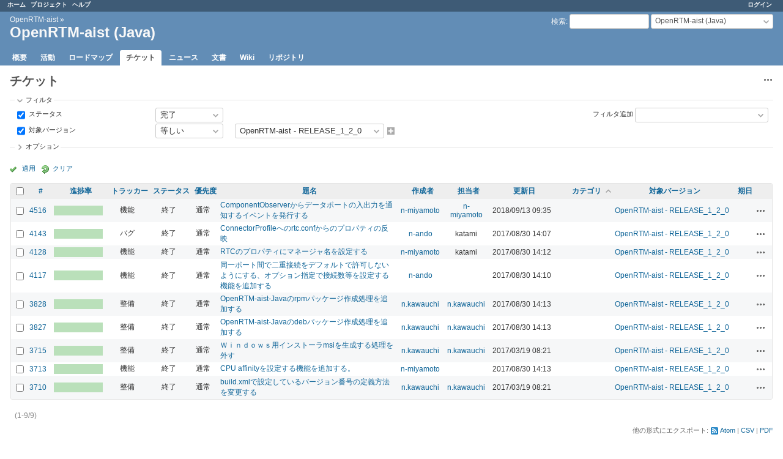

--- FILE ---
content_type: text/html; charset=utf-8
request_url: https://www.openrtm.org/redmine/projects/openrtm-aist-java/issues?fixed_version_id=88&set_filter=1&sort=category%2Cdue_date%2Cdone_ratio&status_id=c&subproject_id=%21%2A
body_size: 8479
content:
<!DOCTYPE html>
<html lang="ja">
<head>
<meta charset="utf-8" />
<title>チケット - OpenRTM-aist (Java) - Redmine for OpenRTM-aist</title>
<meta name="viewport" content="width=device-width, initial-scale=1">
<meta name="description" content="Redmine" />
<meta name="keywords" content="issue,bug,tracker" />
<meta name="csrf-param" content="authenticity_token" />
<meta name="csrf-token" content="NSubu3tUyxpUHD3R3COEciJuqhwWvgCNA/C6yiFeOZRdK+ikMNnKVCGB8Dd4hJtaF+5qmFYrz6hakZF4/y0RZA==" />
<link rel='shortcut icon' href='/redmine/favicon.ico?1718153102' />
<link rel="stylesheet" media="all" href="/redmine/stylesheets/jquery/jquery-ui-1.13.2.css?1718153102" />
<link rel="stylesheet" media="all" href="/redmine/stylesheets/tribute-5.1.3.css?1718153102" />
<link rel="stylesheet" media="all" href="/redmine/stylesheets/application.css?1718153102" />
<link rel="stylesheet" media="all" href="/redmine/stylesheets/responsive.css?1718153102" />

<script src="/redmine/javascripts/jquery-3.6.1-ui-1.13.2-ujs-6.1.7.6.js?1718153102"></script>
<script src="/redmine/javascripts/tribute-5.1.3.min.js?1718153102"></script>
<script src="/redmine/javascripts/tablesort-5.2.1.min.js?1718153102"></script>
<script src="/redmine/javascripts/tablesort-5.2.1.number.min.js?1718153102"></script>
<script src="/redmine/javascripts/application.js?1718153102"></script>
<script src="/redmine/javascripts/responsive.js?1718153102"></script>
<script>
//<![CDATA[
$(window).on('load', function(){ warnLeavingUnsaved('このページから移動すると、保存されていないデータが失われます。'); });
//]]>
</script>

<script>
//<![CDATA[
rm = window.rm || {};rm.AutoComplete = rm.AutoComplete || {};rm.AutoComplete.dataSources = JSON.parse('{"issues":"/redmine/issues/auto_complete?project_id=openrtm-aist-java\u0026q=","wiki_pages":"/redmine/wiki_pages/auto_complete?project_id=openrtm-aist-java\u0026q="}');
//]]>
</script>

<!-- page specific tags -->
<script>
//<![CDATA[
var datepickerOptions={dateFormat: 'yy-mm-dd', firstDay: 0, showOn: 'button', buttonImageOnly: true, buttonImage: '/redmine/images/calendar.png?1718153102', showButtonPanel: true, showWeek: true, showOtherMonths: true, selectOtherMonths: true, changeMonth: true, changeYear: true, beforeShow: beforeShowDatePicker};
//]]>
</script><script src="/redmine/javascripts/i18n/datepicker-ja.js?1718153102"></script>    <link rel="alternate" type="application/atom+xml" title="チケット" href="http://www.openrtm.org/redmine/projects/openrtm-aist-java/issues.atom" />
    <link rel="alternate" type="application/atom+xml" title="全変更の詳細" href="http://www.openrtm.org/redmine/issues/changes.atom" />
<script src="/redmine/javascripts/context_menu.js?1718153102"></script><link rel="stylesheet" media="screen" href="/redmine/stylesheets/context_menu.css?1718153102" /></head>
<body class="project-openrtm-aist-java has-main-menu controller-issues action-index avatars-off">

<div id="wrapper">

<div class="flyout-menu js-flyout-menu">

        <div class="flyout-menu__search">
            <form action="/redmine/projects/openrtm-aist-java/search" accept-charset="UTF-8" name="form-5281e48f" method="get"><input name="utf8" type="hidden" value="&#x2713;" autocomplete="off" />
            <input type="hidden" name="issues" value="1" autocomplete="off" />
            <label class="search-magnifier search-magnifier--flyout" for="flyout-search">&#9906;</label>
            <input type="text" name="q" id="flyout-search" class="small js-search-input" placeholder="検索" />
</form>        </div>


        <h3>プロジェクト</h3>
        <span class="js-project-menu"></span>

    <h3>全般</h3>
    <span class="js-general-menu"></span>

    <span class="js-sidebar flyout-menu__sidebar"></span>

    <h3>プロフィール</h3>
    <span class="js-profile-menu"></span>

</div>


<div id="top-menu">
    <div id="account">
        <ul><li><a class="login" href="/redmine/login">ログイン</a></li></ul>    </div>
    
    <ul><li><a class="home" href="/redmine/">ホーム</a></li><li><a class="projects" href="/redmine/projects">プロジェクト</a></li><li><a target="_blank" rel="noopener" class="help" href="https://www.redmine.org/guide">ヘルプ</a></li></ul></div>

<div id="header">

    <a href="#" class="mobile-toggle-button js-flyout-menu-toggle-button"></a>

    <div id="quick-search">
        <form action="/redmine/projects/openrtm-aist-java/search" accept-charset="UTF-8" name="form-832ecb0f" method="get"><input name="utf8" type="hidden" value="&#x2713;" autocomplete="off" />
        <input type="hidden" name="scope" autocomplete="off" />
        <input type="hidden" name="issues" value="1" autocomplete="off" />
        <label for='q'>
          <a accesskey="4" href="/redmine/projects/openrtm-aist-java/search">検索</a>:
        </label>
        <input type="text" name="q" id="q" size="20" class="small" accesskey="f" data-auto-complete="true" />
</form>        <div id="project-jump" class="drdn"><span class="drdn-trigger">OpenRTM-aist (Java)</span><div class="drdn-content"><div class="quick-search"><input type="text" name="q" id="projects-quick-search" value="" class="autocomplete" data-automcomplete-url="/redmine/projects/autocomplete.js?jump=issues" autocomplete="off" /></div><div class="drdn-items projects selection"></div><div class="drdn-items all-projects selection"><a href="/redmine/projects?jump=issues">全プロジェクト</a></div></div></div>
    </div>

    <h1><span class="breadcrumbs"><a class="root" href="/redmine/projects/openrtm-aist?jump=issues">OpenRTM-aist</a><span class="separator"> &raquo; </span></span><span class="current-project">OpenRTM-aist (Java)</span></h1>

    <div id="main-menu" class="tabs">
        <ul><li><a class="overview" href="/redmine/projects/openrtm-aist-java">概要</a></li><li><a class="activity" href="/redmine/projects/openrtm-aist-java/activity">活動</a></li><li><a class="roadmap" href="/redmine/projects/openrtm-aist-java/roadmap">ロードマップ</a></li><li><a class="issues selected" href="/redmine/projects/openrtm-aist-java/issues">チケット</a></li><li><a class="news" href="/redmine/projects/openrtm-aist-java/news">ニュース</a></li><li><a class="documents" href="/redmine/projects/openrtm-aist-java/documents">文書</a></li><li><a class="wiki" href="/redmine/projects/openrtm-aist-java/wiki">Wiki</a></li><li><a class="repository" href="/redmine/projects/openrtm-aist-java/repository">リポジトリ</a></li></ul>
        <div class="tabs-buttons" style="display:none;">
            <button class="tab-left" onclick="moveTabLeft(this); return false;"></button>
            <button class="tab-right" onclick="moveTabRight(this); return false;"></button>
        </div>
    </div>
</div>

<div id="main" class="nosidebar">
    <div id="sidebar">
        

        
    </div>

    <div id="content">
        
        <div class="contextual">
  <span class="drdn"><span class="drdn-trigger"><span class="icon-only icon-actions" title="操作">操作</span></span><div class="drdn-content"><div class="drdn-items">
      <a class="icon icon-stats" href="/redmine/projects/openrtm-aist-java/issues/report">サマリー</a>


    
</div></div></span></div>

<h2>チケット</h2>

<form id="query_form" action="/redmine/projects/openrtm-aist-java/issues" accept-charset="UTF-8" name="query_form-e321aadf" method="get"><input name="utf8" type="hidden" value="&#x2713;" autocomplete="off" />
  <input type="hidden" name="set_filter" id="set_filter" value="1" autocomplete="off" />
<input type="hidden" name="type" id="query_type" value="IssueQuery" disabled="disabled" autocomplete="off" />
<input type="hidden" name="sort" value="category,due_date,done_ratio" autocomplete="off" />

<div id="query_form_with_buttons" class="hide-when-print">
<div id="query_form_content">
  <fieldset id="filters" class="collapsible ">
    <legend onclick="toggleFieldset(this);" class="icon icon-expanded">フィルタ</legend>
    <div style="">
      <script>
//<![CDATA[

var operatorLabels = {"=":"等しい","!":"等しくない","o":"未完了","c":"完了","!*":"なし","*":"すべて","\u003e=":"以上","\u003c=":"以下","\u003e\u003c":"次の範囲内","\u003ct+":"N日後以前","\u003et+":"N日後以降","\u003e\u003ct+":"今後N日","t+":"N日後","nd":"明日","t":"今日","ld":"昨日","nw":"来週","w":"今週","lw":"先週","l2w":"直近2週間","nm":"来月","m":"今月","lm":"先月","y":"今年","\u003et-":"N日前以降","\u003ct-":"N日前以前","\u003e\u003ct-":"過去N日","t-":"N日前","~":"含む","!~":"含まない","*~":"いずれかを含む","^":"前方一致","$":"後方一致","=p":"次のプロジェクト内のチケット","=!p":"次のプロジェクト外のチケット","!p":"次のプロジェクト内のチケットを除く","*o":"未完了のチケット","!o":"なし または完了したチケット","ev":"現在\/過去の値","!ev":"一度もない","cf":"過去の値"};
var operatorByType = {"list":["=","!"],"list_with_history":["=","!","ev","!ev","cf"],"list_status":["o","=","!","ev","!ev","cf","c","*"],"list_optional":["=","!","!*","*"],"list_optional_with_history":["=","!","ev","!ev","cf","!*","*"],"list_subprojects":["*","!*","=","!"],"date":["=","\u003e=","\u003c=","\u003e\u003c","\u003ct+","\u003et+","\u003e\u003ct+","t+","nd","t","ld","nw","w","lw","l2w","nm","m","lm","y","\u003et-","\u003ct-","\u003e\u003ct-","t-","!*","*"],"date_past":["=","\u003e=","\u003c=","\u003e\u003c","\u003et-","\u003ct-","\u003e\u003ct-","t-","t","ld","w","lw","l2w","m","lm","y","!*","*"],"string":["~","*~","=","!~","!","^","$","!*","*"],"text":["~","*~","!~","^","$","!*","*"],"search":["~","*~","!~"],"integer":["=","\u003e=","\u003c=","\u003e\u003c","!*","*"],"float":["=","\u003e=","\u003c=","\u003e\u003c","!*","*"],"relation":["=","!","=p","=!p","!p","*o","!o","!*","*"],"tree":["=","~","!*","*"]};
var availableFilters = {"status_id":{"type":"list_status","name":"ステータス","remote":true,"values":[["新規","1"],["担当","2"],["解決","3"],["フィードバック","4"],["終了","5"],["却下","6"]]},"tracker_id":{"type":"list_with_history","name":"トラッカー","values":[["バグ","1"],["機能","2"],["サポート","3"],["サンプル","4"],["マニュアル","5"],["整備","6"],["調査","7"]]},"priority_id":{"type":"list_with_history","name":"優先度","values":[["低め","3"],["通常","4"],["高め","5"],["急いで","6"],["今すぐ","7"]]},"author_id":{"type":"list","name":"作成者","remote":true},"assigned_to_id":{"type":"list_optional_with_history","name":"担当者","remote":true},"member_of_group":{"type":"list_optional","name":"担当者のグループ","remote":true},"assigned_to_role":{"type":"list_optional","name":"担当者のロール","remote":true},"fixed_version_id":{"type":"list_optional_with_history","name":"対象バージョン","remote":true,"values":[["OpenRTM-aist - RELEASE_1_2_0","88","進行中"],["OpenRTM-aist - RELENG_1_2","86","進行中"],["OpenRTM-aist - RELENG_2_0","93","進行中"],["OpenRTM-aist - RELEASE_1_1_0","60","終了"],["OpenRTM-aist - RELEASE_1_1_1","80","終了"],["OpenRTM-aist - RELEASE_1_0_0","58","終了"],["OpenRTM-aist - RELEASE_1_1_2","87","終了"],["OpenRTM-aist - RELENG_1_0","59","終了"],["OpenRTM-aist - RELENG_1_1","61","終了"]]},"fixed_version.due_date":{"type":"date","name":"対象バージョンの 期日","values":null},"fixed_version.status":{"type":"list","name":"対象バージョンの ステータス","values":[["進行中","open"],["ロック中","locked"],["終了","closed"]]},"category_id":{"type":"list_optional_with_history","name":"カテゴリ","remote":true},"subject":{"type":"text","name":"題名","values":null},"description":{"type":"text","name":"説明","values":null},"notes":{"type":"text","name":"コメント","values":null},"created_on":{"type":"date_past","name":"作成日","values":null},"updated_on":{"type":"date_past","name":"更新日","values":null},"closed_on":{"type":"date_past","name":"終了日","values":null},"start_date":{"type":"date","name":"開始日","values":null},"due_date":{"type":"date","name":"期日","values":null},"estimated_hours":{"type":"float","name":"予定工数","values":null},"done_ratio":{"type":"integer","name":"進捗率","values":null},"attachment":{"type":"text","name":"ファイル","values":null},"attachment_description":{"type":"text","name":"ファイルの説明","values":null},"updated_by":{"type":"list","name":"更新者","remote":true},"last_updated_by":{"type":"list","name":"最終更新者","remote":true},"relates":{"type":"relation","name":"関連している","remote":true},"duplicates":{"type":"relation","name":"次のチケットと重複","remote":true},"duplicated":{"type":"relation","name":"次のチケットが重複","remote":true},"blocks":{"type":"relation","name":"ブロック先","remote":true},"blocked":{"type":"relation","name":"ブロック元","remote":true},"precedes":{"type":"relation","name":"次のチケットに先行","remote":true},"follows":{"type":"relation","name":"次のチケットに後続","remote":true},"copied_to":{"type":"relation","name":"コピー先","remote":true},"copied_from":{"type":"relation","name":"コピー元","remote":true},"parent_id":{"type":"tree","name":"親チケット","values":null},"child_id":{"type":"tree","name":"子チケット","values":null},"issue_id":{"type":"integer","name":"チケット","values":null},"any_searchable":{"type":"search","name":"全検索対象テキスト","values":null}};
var labelDayPlural = "日";

var filtersUrl = "\/redmine\/queries\/filter?project_id=6\u0026type=IssueQuery";

$(document).ready(function(){
  initFilters();
  addFilter("status_id", "c", [""]);
  addFilter("fixed_version_id", "=", ["88"]);
});

//]]>
</script>
<table id="filters-table">
</table>

<div class="add-filter">
<label for="add_filter_select">フィルタ追加</label>
<select id="add_filter_select"><option value="">&nbsp;</option>
<option value="status_id">ステータス</option>
<option value="tracker_id">トラッカー</option>
<option value="priority_id">優先度</option>
<option value="author_id">作成者</option>
<option value="assigned_to_id">担当者</option>
<option value="fixed_version_id">対象バージョン</option>
<option value="category_id">カテゴリ</option>
<option value="done_ratio">進捗率</option>
<option value="updated_by">更新者</option>
<option value="last_updated_by">最終更新者</option>
<option value="issue_id">チケット</option><optgroup label="テキスト"><option value="subject">題名</option>
<option value="description">説明</option>
<option value="notes">コメント</option>
<option value="any_searchable">全検索対象テキスト</option></optgroup><optgroup label="日付"><option value="created_on">作成日</option>
<option value="updated_on">更新日</option>
<option value="closed_on">終了日</option>
<option value="start_date">開始日</option>
<option value="due_date">期日</option></optgroup><optgroup label="時間管理"><option value="estimated_hours">予定工数</option></optgroup><optgroup label="ファイル"><option value="attachment">ファイル</option>
<option value="attachment_description">ファイルの説明</option></optgroup><optgroup label="担当者"><option value="member_of_group">担当者のグループ</option>
<option value="assigned_to_role">担当者のロール</option></optgroup><optgroup label="対象バージョン"><option value="fixed_version.due_date">対象バージョンの 期日</option>
<option value="fixed_version.status">対象バージョンの ステータス</option></optgroup><optgroup label="関係"><option value="relates">関連している</option>
<option value="duplicates">次のチケットと重複</option>
<option value="duplicated">次のチケットが重複</option>
<option value="blocks">ブロック先</option>
<option value="blocked">ブロック元</option>
<option value="precedes">次のチケットに先行</option>
<option value="follows">次のチケットに後続</option>
<option value="copied_to">コピー先</option>
<option value="copied_from">コピー元</option>
<option value="parent_id">親チケット</option>
<option value="child_id">子チケット</option></optgroup></select>
</div>

<input type="hidden" name="f[]" id="f_" value="" autocomplete="off" />

    </div>
  </fieldset>

    <fieldset id="options" class="collapsible collapsed">
      <legend onclick="toggleFieldset(this);" class="icon icon-collapsed">オプション</legend>
        <div class="hidden">
          <table id="list-definition" class="">
            <tr>
              <td class="field">項目</td>
              <td>
<span class="query-columns">
  <span>
      <label for="available_c">利用できる項目</label>
      <select name="available_columns[]" id="available_c" multiple="multiple" size="10" ondblclick="moveOptions(this.form.available_c, this.form.selected_c);"><option value="project">プロジェクト</option>
<option value="parent">親チケット</option>
<option value="parent.subject">親チケットの題名</option>
<option value="start_date">開始日</option>
<option value="estimated_hours">予定工数</option>
<option value="total_estimated_hours">合計予定工数</option>
<option value="created_on">作成日</option>
<option value="closed_on">終了日</option>
<option value="last_updated_by">最終更新者</option>
<option value="relations">関連するチケット</option>
<option value="attachments">ファイル</option></select>
  </span>
  <span class="buttons">
      <input type="button" value="&#8594;" class="move-right"
       onclick="moveOptions(this.form.available_c, this.form.selected_c);" />
      <input type="button" value="&#8592;" class="move-left"
       onclick="moveOptions(this.form.selected_c, this.form.available_c);" />
  </span>
  <span>
      <label for="selected_c">選択された項目</label>
      <select name="c[]" id="selected_c" multiple="multiple" size="10" ondblclick="moveOptions(this.form.selected_c, this.form.available_c);"><option value="done_ratio">進捗率</option>
<option value="tracker">トラッカー</option>
<option value="status">ステータス</option>
<option value="priority">優先度</option>
<option value="subject">題名</option>
<option value="author">作成者</option>
<option value="assigned_to">担当者</option>
<option value="updated_on">更新日</option>
<option value="category">カテゴリ</option>
<option value="fixed_version">対象バージョン</option>
<option value="due_date">期日</option></select>
  </span>
  <span class="buttons">
      <input type="button" value="&#8648;" onclick="moveOptionTop(this.form.selected_c);" />
      <input type="button" value="&#8593;" onclick="moveOptionUp(this.form.selected_c);" />
      <input type="button" value="&#8595;" onclick="moveOptionDown(this.form.selected_c);" />
      <input type="button" value="&#8650;" onclick="moveOptionBottom(this.form.selected_c);" />
  </span>
</span>

<script>
//<![CDATA[

$(document).ready(function(){
  $('.query-columns').closest('form').submit(function(){
    $('#selected_c option:not(:disabled)').prop('selected', true);
  });
});

//]]>
</script></td>
            </tr>
            <tr>
              <td class="field"><label for='group_by'>グループ条件</label></td>
              <td><select name="group_by" id="group_by"><option value="">&nbsp;</option>
<option value="project">プロジェクト</option>
<option value="tracker">トラッカー</option>
<option value="status">ステータス</option>
<option value="priority">優先度</option>
<option value="author">作成者</option>
<option value="assigned_to">担当者</option>
<option value="updated_on">更新日</option>
<option value="category">カテゴリ</option>
<option value="fixed_version">対象バージョン</option>
<option value="start_date">開始日</option>
<option value="due_date">期日</option>
<option value="done_ratio">進捗率</option>
<option value="created_on">作成日</option>
<option value="closed_on">終了日</option></select></td>
            </tr>
            <tr>
              <td class="field">表示</td>
              <td><label class="inline"><input type="checkbox" name="c[]" value="description" /> 説明</label><label class="inline"><input type="checkbox" name="c[]" value="last_notes" /> 最新のコメント</label></td>
            </tr>
            <tr>
              <td>合計</td>
              <td><label class="inline"><input type="checkbox" name="t[]" value="estimated_hours" /> 予定工数</label><input type="hidden" name="t[]" id="t_" value="" autocomplete="off" /></td>
            </tr>
        </table>
      </div>
    </fieldset>
</div>

<p class="buttons">
  <a href="#" onclick="$(&quot;#query_form&quot;).submit(); return false;" class="icon icon-checked">適用</a>
  <a class="icon icon-reload" href="/redmine/projects/openrtm-aist-java/issues?set_filter=1&amp;sort=">クリア</a>
</p>
</div>



<script>
//<![CDATA[

$(function ($) {
  $('input[name=display_type]').change(function (e) {
    if ($("#display_type_list").is(':checked')) {
      $('table#list-definition').show();
    } else {
      $('table#list-definition').hide();
    }

  })
});


//]]>
</script>
</form>


<form data-cm-url="/redmine/issues/context_menu" action="/redmine/projects/openrtm-aist-java/issues" accept-charset="UTF-8" name="form-712e19a2" method="post"><input name="utf8" type="hidden" value="&#x2713;" autocomplete="off" /><input type="hidden" name="authenticity_token" value="5d2ybsIPEHvCpgmRIL/AMkY7fg8blvqymXbhXydb6XiN3cFxiYIRNbc7xHeEGN8ac7u+i1sDNZfAF8rt+SjBiA==" autocomplete="off" /><input type="hidden" name="back_url" value="/redmine/projects/openrtm-aist-java/issues?fixed_version_id=88&amp;set_filter=1&amp;sort=category%2Cdue_date%2Cdone_ratio&amp;status_id=c&amp;subproject_id=%21%2A" autocomplete="off" />
<input type="hidden" name="c[]" value="id" autocomplete="off" /><input type="hidden" name="c[]" value="done_ratio" autocomplete="off" /><input type="hidden" name="c[]" value="tracker" autocomplete="off" /><input type="hidden" name="c[]" value="status" autocomplete="off" /><input type="hidden" name="c[]" value="priority" autocomplete="off" /><input type="hidden" name="c[]" value="subject" autocomplete="off" /><input type="hidden" name="c[]" value="author" autocomplete="off" /><input type="hidden" name="c[]" value="assigned_to" autocomplete="off" /><input type="hidden" name="c[]" value="updated_on" autocomplete="off" /><input type="hidden" name="c[]" value="category" autocomplete="off" /><input type="hidden" name="c[]" value="fixed_version" autocomplete="off" /><input type="hidden" name="c[]" value="due_date" autocomplete="off" />
<div class="autoscroll">
<table class="list issues odd-even sort-by-category sort-asc">
  <thead>
    <tr>
      <th class="checkbox hide-when-print">
        <input type="checkbox" name="check_all" id="check_all" value="" class="toggle-selection" title="すべてにチェックをつける / すべてのチェックを外す" />
      </th>
        <th class="id"><a title="並べ替え &quot;#&quot;" href="/redmine/projects/openrtm-aist-java/issues?fixed_version_id=88&amp;set_filter=1&amp;sort=id%3Adesc%2Ccategory%2Cdue_date&amp;status_id=c&amp;subproject_id=%21%2A">#</a></th>
        <th class="done_ratio"><a title="並べ替え &quot;進捗率&quot;" href="/redmine/projects/openrtm-aist-java/issues?fixed_version_id=88&amp;set_filter=1&amp;sort=done_ratio%2Ccategory%2Cdue_date&amp;status_id=c&amp;subproject_id=%21%2A">進捗率</a></th>
        <th class="tracker"><a title="並べ替え &quot;トラッカー&quot;" href="/redmine/projects/openrtm-aist-java/issues?fixed_version_id=88&amp;set_filter=1&amp;sort=tracker%2Ccategory%2Cdue_date&amp;status_id=c&amp;subproject_id=%21%2A">トラッカー</a></th>
        <th class="status"><a title="並べ替え &quot;ステータス&quot;" href="/redmine/projects/openrtm-aist-java/issues?fixed_version_id=88&amp;set_filter=1&amp;sort=status%2Ccategory%2Cdue_date&amp;status_id=c&amp;subproject_id=%21%2A">ステータス</a></th>
        <th class="priority"><a title="並べ替え &quot;優先度&quot;" href="/redmine/projects/openrtm-aist-java/issues?fixed_version_id=88&amp;set_filter=1&amp;sort=priority%3Adesc%2Ccategory%2Cdue_date&amp;status_id=c&amp;subproject_id=%21%2A">優先度</a></th>
        <th class="subject"><a title="並べ替え &quot;題名&quot;" href="/redmine/projects/openrtm-aist-java/issues?fixed_version_id=88&amp;set_filter=1&amp;sort=subject%2Ccategory%2Cdue_date&amp;status_id=c&amp;subproject_id=%21%2A">題名</a></th>
        <th class="author"><a title="並べ替え &quot;作成者&quot;" href="/redmine/projects/openrtm-aist-java/issues?fixed_version_id=88&amp;set_filter=1&amp;sort=author%2Ccategory%2Cdue_date&amp;status_id=c&amp;subproject_id=%21%2A">作成者</a></th>
        <th class="assigned_to"><a title="並べ替え &quot;担当者&quot;" href="/redmine/projects/openrtm-aist-java/issues?fixed_version_id=88&amp;set_filter=1&amp;sort=assigned_to%2Ccategory%2Cdue_date&amp;status_id=c&amp;subproject_id=%21%2A">担当者</a></th>
        <th class="updated_on"><a title="並べ替え &quot;更新日&quot;" href="/redmine/projects/openrtm-aist-java/issues?fixed_version_id=88&amp;set_filter=1&amp;sort=updated_on%3Adesc%2Ccategory%2Cdue_date&amp;status_id=c&amp;subproject_id=%21%2A">更新日</a></th>
        <th class="category"><a title="並べ替え &quot;カテゴリ&quot;" class="sort asc icon icon-sorted-desc" href="/redmine/projects/openrtm-aist-java/issues?fixed_version_id=88&amp;set_filter=1&amp;sort=category%3Adesc%2Cdue_date%2Cdone_ratio&amp;status_id=c&amp;subproject_id=%21%2A">カテゴリ</a></th>
        <th class="fixed_version"><a title="並べ替え &quot;対象バージョン&quot;" href="/redmine/projects/openrtm-aist-java/issues?fixed_version_id=88&amp;set_filter=1&amp;sort=fixed_version%2Ccategory%2Cdue_date&amp;status_id=c&amp;subproject_id=%21%2A">対象バージョン</a></th>
        <th class="due_date"><a title="並べ替え &quot;期日&quot;" href="/redmine/projects/openrtm-aist-java/issues?fixed_version_id=88&amp;set_filter=1&amp;sort=due_date%2Ccategory%2Cdone_ratio&amp;status_id=c&amp;subproject_id=%21%2A">期日</a></th>
      <th class="buttons"></th>
    </tr>
  </thead>
  <tbody>
  <tr id="issue-4516" class="hascontextmenu odd issue tracker-2 status-5 priority-4 priority-default closed ">
    <td class="checkbox hide-when-print"><input type="checkbox" name="ids[]" value="4516" /></td>
    <td class="id"><a href="/redmine/issues/4516">4516</a></td>
    <td class="done_ratio"><table class="progress progress-100"><tr><td style="width: 100%;" class="closed" title="100%"></td></tr></table><p class="percent"></p></td>
    <td class="tracker">機能</td>
    <td class="status">終了</td>
    <td class="priority">通常</td>
    <td class="subject"><a href="/redmine/issues/4516">ComponentObserverからデータポートの入出力を通知するイベントを発行する</a></td>
    <td class="author"><a class="user active" href="/redmine/users/135">n-miyamoto</a></td>
    <td class="assigned_to"><a class="user active" href="/redmine/users/135">n-miyamoto</a></td>
    <td class="updated_on">2018/09/13 09:35</td>
    <td class="category"></td>
    <td class="fixed_version"><a href="/redmine/versions/88">OpenRTM-aist - RELEASE_1_2_0</a></td>
    <td class="due_date"></td>
    <td class="buttons"><a title="操作" class="icon-only icon-actions js-contextmenu" href="#">操作</a></td>
  </tr>
  <tr id="issue-4143" class="hascontextmenu even issue tracker-1 status-5 priority-4 priority-default closed ">
    <td class="checkbox hide-when-print"><input type="checkbox" name="ids[]" value="4143" /></td>
    <td class="id"><a href="/redmine/issues/4143">4143</a></td>
    <td class="done_ratio"><table class="progress progress-100"><tr><td style="width: 100%;" class="closed" title="100%"></td></tr></table><p class="percent"></p></td>
    <td class="tracker">バグ</td>
    <td class="status">終了</td>
    <td class="priority">通常</td>
    <td class="subject"><a href="/redmine/issues/4143">ConnectorProfileへのrtc.confからのプロパティの反映</a></td>
    <td class="author"><a class="user active" href="/redmine/users/29">n-ando</a></td>
    <td class="assigned_to">katami</td>
    <td class="updated_on">2017/08/30 14:07</td>
    <td class="category"></td>
    <td class="fixed_version"><a href="/redmine/versions/88">OpenRTM-aist - RELEASE_1_2_0</a></td>
    <td class="due_date"></td>
    <td class="buttons"><a title="操作" class="icon-only icon-actions js-contextmenu" href="#">操作</a></td>
  </tr>
  <tr id="issue-4128" class="hascontextmenu odd issue tracker-2 status-5 priority-4 priority-default closed ">
    <td class="checkbox hide-when-print"><input type="checkbox" name="ids[]" value="4128" /></td>
    <td class="id"><a href="/redmine/issues/4128">4128</a></td>
    <td class="done_ratio"><table class="progress progress-100"><tr><td style="width: 100%;" class="closed" title="100%"></td></tr></table><p class="percent"></p></td>
    <td class="tracker">機能</td>
    <td class="status">終了</td>
    <td class="priority">通常</td>
    <td class="subject"><a href="/redmine/issues/4128">RTCのプロパティにマネージャ名を設定する</a></td>
    <td class="author"><a class="user active" href="/redmine/users/135">n-miyamoto</a></td>
    <td class="assigned_to">katami</td>
    <td class="updated_on">2017/08/30 14:12</td>
    <td class="category"></td>
    <td class="fixed_version"><a href="/redmine/versions/88">OpenRTM-aist - RELEASE_1_2_0</a></td>
    <td class="due_date"></td>
    <td class="buttons"><a title="操作" class="icon-only icon-actions js-contextmenu" href="#">操作</a></td>
  </tr>
  <tr id="issue-4117" class="hascontextmenu even issue tracker-2 status-5 priority-4 priority-default closed ">
    <td class="checkbox hide-when-print"><input type="checkbox" name="ids[]" value="4117" /></td>
    <td class="id"><a href="/redmine/issues/4117">4117</a></td>
    <td class="done_ratio"><table class="progress progress-100"><tr><td style="width: 100%;" class="closed" title="100%"></td></tr></table><p class="percent"></p></td>
    <td class="tracker">機能</td>
    <td class="status">終了</td>
    <td class="priority">通常</td>
    <td class="subject"><a href="/redmine/issues/4117">同一ポート間で二重接続をデフォルトで許可しないようにする、オプション指定で接続数等を設定する機能を追加する</a></td>
    <td class="author"><a class="user active" href="/redmine/users/29">n-ando</a></td>
    <td class="assigned_to"></td>
    <td class="updated_on">2017/08/30 14:10</td>
    <td class="category"></td>
    <td class="fixed_version"><a href="/redmine/versions/88">OpenRTM-aist - RELEASE_1_2_0</a></td>
    <td class="due_date"></td>
    <td class="buttons"><a title="操作" class="icon-only icon-actions js-contextmenu" href="#">操作</a></td>
  </tr>
  <tr id="issue-3828" class="hascontextmenu odd issue tracker-6 status-5 priority-4 priority-default closed ">
    <td class="checkbox hide-when-print"><input type="checkbox" name="ids[]" value="3828" /></td>
    <td class="id"><a href="/redmine/issues/3828">3828</a></td>
    <td class="done_ratio"><table class="progress progress-100"><tr><td style="width: 100%;" class="closed" title="100%"></td></tr></table><p class="percent"></p></td>
    <td class="tracker">整備</td>
    <td class="status">終了</td>
    <td class="priority">通常</td>
    <td class="subject"><a href="/redmine/issues/3828">OpenRTM-aist-Javaのrpmパッケージ作成処理を追加する</a></td>
    <td class="author"><a class="user active" href="/redmine/users/111">n.kawauchi</a></td>
    <td class="assigned_to"><a class="user active" href="/redmine/users/111">n.kawauchi</a></td>
    <td class="updated_on">2017/08/30 14:13</td>
    <td class="category"></td>
    <td class="fixed_version"><a href="/redmine/versions/88">OpenRTM-aist - RELEASE_1_2_0</a></td>
    <td class="due_date"></td>
    <td class="buttons"><a title="操作" class="icon-only icon-actions js-contextmenu" href="#">操作</a></td>
  </tr>
  <tr id="issue-3827" class="hascontextmenu even issue tracker-6 status-5 priority-4 priority-default closed ">
    <td class="checkbox hide-when-print"><input type="checkbox" name="ids[]" value="3827" /></td>
    <td class="id"><a href="/redmine/issues/3827">3827</a></td>
    <td class="done_ratio"><table class="progress progress-100"><tr><td style="width: 100%;" class="closed" title="100%"></td></tr></table><p class="percent"></p></td>
    <td class="tracker">整備</td>
    <td class="status">終了</td>
    <td class="priority">通常</td>
    <td class="subject"><a href="/redmine/issues/3827">OpenRTM-aist-Javaのdebパッケージ作成処理を追加する</a></td>
    <td class="author"><a class="user active" href="/redmine/users/111">n.kawauchi</a></td>
    <td class="assigned_to"><a class="user active" href="/redmine/users/111">n.kawauchi</a></td>
    <td class="updated_on">2017/08/30 14:13</td>
    <td class="category"></td>
    <td class="fixed_version"><a href="/redmine/versions/88">OpenRTM-aist - RELEASE_1_2_0</a></td>
    <td class="due_date"></td>
    <td class="buttons"><a title="操作" class="icon-only icon-actions js-contextmenu" href="#">操作</a></td>
  </tr>
  <tr id="issue-3715" class="hascontextmenu odd issue tracker-6 status-5 priority-4 priority-default closed ">
    <td class="checkbox hide-when-print"><input type="checkbox" name="ids[]" value="3715" /></td>
    <td class="id"><a href="/redmine/issues/3715">3715</a></td>
    <td class="done_ratio"><table class="progress progress-100"><tr><td style="width: 100%;" class="closed" title="100%"></td></tr></table><p class="percent"></p></td>
    <td class="tracker">整備</td>
    <td class="status">終了</td>
    <td class="priority">通常</td>
    <td class="subject"><a href="/redmine/issues/3715">Ｗｉｎｄｏｗｓ用インストーラmsiを生成する処理を外す</a></td>
    <td class="author"><a class="user active" href="/redmine/users/111">n.kawauchi</a></td>
    <td class="assigned_to"><a class="user active" href="/redmine/users/111">n.kawauchi</a></td>
    <td class="updated_on">2017/03/19 08:21</td>
    <td class="category"></td>
    <td class="fixed_version"><a href="/redmine/versions/88">OpenRTM-aist - RELEASE_1_2_0</a></td>
    <td class="due_date"></td>
    <td class="buttons"><a title="操作" class="icon-only icon-actions js-contextmenu" href="#">操作</a></td>
  </tr>
  <tr id="issue-3713" class="hascontextmenu even issue tracker-2 status-5 priority-4 priority-default closed ">
    <td class="checkbox hide-when-print"><input type="checkbox" name="ids[]" value="3713" /></td>
    <td class="id"><a href="/redmine/issues/3713">3713</a></td>
    <td class="done_ratio"><table class="progress progress-100"><tr><td style="width: 100%;" class="closed" title="100%"></td></tr></table><p class="percent"></p></td>
    <td class="tracker">機能</td>
    <td class="status">終了</td>
    <td class="priority">通常</td>
    <td class="subject"><a href="/redmine/issues/3713">CPU affinityを設定する機能を追加する。</a></td>
    <td class="author"><a class="user active" href="/redmine/users/135">n-miyamoto</a></td>
    <td class="assigned_to"></td>
    <td class="updated_on">2017/08/30 14:13</td>
    <td class="category"></td>
    <td class="fixed_version"><a href="/redmine/versions/88">OpenRTM-aist - RELEASE_1_2_0</a></td>
    <td class="due_date"></td>
    <td class="buttons"><a title="操作" class="icon-only icon-actions js-contextmenu" href="#">操作</a></td>
  </tr>
  <tr id="issue-3710" class="hascontextmenu odd issue tracker-6 status-5 priority-4 priority-default closed ">
    <td class="checkbox hide-when-print"><input type="checkbox" name="ids[]" value="3710" /></td>
    <td class="id"><a href="/redmine/issues/3710">3710</a></td>
    <td class="done_ratio"><table class="progress progress-100"><tr><td style="width: 100%;" class="closed" title="100%"></td></tr></table><p class="percent"></p></td>
    <td class="tracker">整備</td>
    <td class="status">終了</td>
    <td class="priority">通常</td>
    <td class="subject"><a href="/redmine/issues/3710">build.xmlで設定しているバージョン番号の定義方法を変更する</a></td>
    <td class="author"><a class="user active" href="/redmine/users/111">n.kawauchi</a></td>
    <td class="assigned_to"><a class="user active" href="/redmine/users/111">n.kawauchi</a></td>
    <td class="updated_on">2017/03/19 08:21</td>
    <td class="category"></td>
    <td class="fixed_version"><a href="/redmine/versions/88">OpenRTM-aist - RELEASE_1_2_0</a></td>
    <td class="due_date"></td>
    <td class="buttons"><a title="操作" class="icon-only icon-actions js-contextmenu" href="#">操作</a></td>
  </tr>
  </tbody>
</table>
</div>
</form>
<span class="pagination"><ul class="pages"></ul><span><span class="items">(1-9/9)</span> </span></span>

<p class="other-formats">他の形式にエクスポート:  <span><a class="atom" rel="nofollow" href="/redmine/projects/openrtm-aist-java/issues.atom?fixed_version_id=88&amp;set_filter=1&amp;sort=category%2Cdue_date%2Cdone_ratio&amp;status_id=c&amp;subproject_id=%21%2A">Atom</a></span>
  <span><a class="csv" rel="nofollow" onclick="showModal(&#39;csv-export-options&#39;, &#39;350px&#39;); return false;" href="/redmine/projects/openrtm-aist-java/issues.csv?fixed_version_id=88&amp;set_filter=1&amp;sort=category%2Cdue_date%2Cdone_ratio&amp;status_id=c&amp;subproject_id=%21%2A">CSV</a></span>
  <span><a class="pdf" rel="nofollow" href="/redmine/projects/openrtm-aist-java/issues.pdf?fixed_version_id=88&amp;set_filter=1&amp;sort=category%2Cdue_date%2Cdone_ratio&amp;status_id=c&amp;subproject_id=%21%2A">PDF</a></span>
</p>
<div id="csv-export-options" style="display:none;">
  <h3 class="title">CSV エクスポート設定</h3>
  <form id="csv-export-form" action="/redmine/projects/openrtm-aist-java/issues.csv" accept-charset="UTF-8" name="csv-export-form-3a1f2e25" method="get"><input name="utf8" type="hidden" value="&#x2713;" autocomplete="off" />
  <input type="hidden" name="set_filter" value="1" autocomplete="off" /><input type="hidden" name="f[]" value="status_id" autocomplete="off" /><input type="hidden" name="op[status_id]" value="c" autocomplete="off" /><input type="hidden" name="v[status_id][]" value="" autocomplete="off" /><input type="hidden" name="f[]" value="fixed_version_id" autocomplete="off" /><input type="hidden" name="op[fixed_version_id]" value="=" autocomplete="off" /><input type="hidden" name="v[fixed_version_id][]" value="88" autocomplete="off" /><input type="hidden" name="c[]" value="id" autocomplete="off" /><input type="hidden" name="c[]" value="done_ratio" autocomplete="off" /><input type="hidden" name="c[]" value="tracker" autocomplete="off" /><input type="hidden" name="c[]" value="status" autocomplete="off" /><input type="hidden" name="c[]" value="priority" autocomplete="off" /><input type="hidden" name="c[]" value="subject" autocomplete="off" /><input type="hidden" name="c[]" value="author" autocomplete="off" /><input type="hidden" name="c[]" value="assigned_to" autocomplete="off" /><input type="hidden" name="c[]" value="updated_on" autocomplete="off" /><input type="hidden" name="c[]" value="category" autocomplete="off" /><input type="hidden" name="c[]" value="fixed_version" autocomplete="off" /><input type="hidden" name="c[]" value="due_date" autocomplete="off" /><input type="hidden" name="sort" value="category,due_date,done_ratio" autocomplete="off" />
  <input type="hidden" name="query_name" id="query_name" value="_" autocomplete="off" />
  <p>
    <label><input type="radio" name="c[]" id="c__" value="" checked="checked" /> 選択された項目</label><br />
    <label><input type="radio" name="c[]" id="c__all_inline" value="all_inline" /> すべての項目</label>
  </p>
    <fieldset id="csv-export-block-columns">
      <legend>
        <a href="#" onclick="toggleCheckboxesBySelector(&#39;#csv-export-block-columns input[type=checkbox]&#39;); return false;" title="すべてにチェックをつける / すべてのチェックを外す" class="icon icon-checked"></a>
      </legend>
        <label><input type="checkbox" name="c[]" value="description" /> 説明</label>
        <label><input type="checkbox" name="c[]" value="last_notes" /> 最新のコメント</label>
    </fieldset>
  <p><label>エンコーディング <select name="encoding" id="encoding"><option selected="selected" value="CP932">CP932</option>
<option value="UTF-8">UTF-8</option></select></label></p>
  <p><label>区切り文字 <select name="field_separator" id="field_separator"><option selected="selected" value=",">コンマ</option>
<option value=";">セミコロン</option></select></label></p>
  <p class="buttons">
    <input type="submit" value="エクスポート" onclick="hideModal(this);" />
    <a href="#" onclick="hideModal(this);; return false;">キャンセル</a>
  </p>
</form></div>







        
        <div style="clear:both;"></div>
    </div>
</div>
<div id="footer">
    Powered by <a target="_blank" rel="noopener" href="https://www.redmine.org/">Redmine</a> &copy; 2006-2024 Jean-Philippe Lang
</div>

<div id="ajax-indicator" style="display:none;"><span>ロード中...</span></div>
<div id="ajax-modal" style="display:none;"></div>

</div>

</body>
</html>
